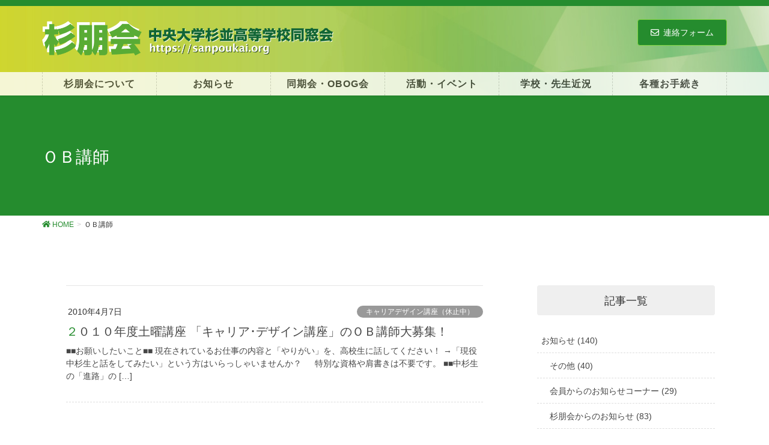

--- FILE ---
content_type: text/html; charset=UTF-8
request_url: https://sanpoukai.org/tag/%EF%BD%8F%EF%BD%82%E8%AC%9B%E5%B8%AB/
body_size: 15083
content:
<!DOCTYPE html>
<html lang="ja">
<head>
<meta charset="utf-8">
<meta http-equiv="X-UA-Compatible" content="IE=edge">
<meta name="viewport" content="width=device-width, initial-scale=1">
			<!-- Global site tag (gtag.js) - Google Analytics -->
				<script async src="https://www.googletagmanager.com/gtag/js?id=UA-11105308-1"></script>
		<script>
		 window.dataLayer = window.dataLayer || [];
		 function gtag(){dataLayer.push(arguments);}
		 gtag('js', new Date());

		gtag('config', 'UA-11105308-1');
		</script>
	<title>ＯＢ講師 | 杉朋会｜中央大学杉並高等学校同窓会</title>

<!-- All In One SEO Pack 3.6.2[515,546] -->
<script type="application/ld+json" class="aioseop-schema">{"@context":"https://schema.org","@graph":[{"@type":"Organization","@id":"https://sanpoukai.org/#organization","url":"https://sanpoukai.org/","name":"杉朋会｜中央大学杉並高等学校同窓会","sameAs":[]},{"@type":"WebSite","@id":"https://sanpoukai.org/#website","url":"https://sanpoukai.org/","name":"杉朋会｜中央大学杉並高等学校同窓会","publisher":{"@id":"https://sanpoukai.org/#organization"},"potentialAction":{"@type":"SearchAction","target":"https://sanpoukai.org/?s={search_term_string}","query-input":"required name=search_term_string"}},{"@type":"CollectionPage","@id":"https://sanpoukai.org/tag/%ef%bd%8f%ef%bd%82%e8%ac%9b%e5%b8%ab/#collectionpage","url":"https://sanpoukai.org/tag/%ef%bd%8f%ef%bd%82%e8%ac%9b%e5%b8%ab/","inLanguage":"ja","name":"ＯＢ講師","isPartOf":{"@id":"https://sanpoukai.org/#website"},"breadcrumb":{"@id":"https://sanpoukai.org/tag/%ef%bd%8f%ef%bd%82%e8%ac%9b%e5%b8%ab/#breadcrumblist"}},{"@type":"BreadcrumbList","@id":"https://sanpoukai.org/tag/%ef%bd%8f%ef%bd%82%e8%ac%9b%e5%b8%ab/#breadcrumblist","itemListElement":[{"@type":"ListItem","position":1,"item":{"@type":"WebPage","@id":"https://sanpoukai.org/","url":"https://sanpoukai.org/","name":"杉朋会｜中央大学杉並高等学校同窓会"}},{"@type":"ListItem","position":2,"item":{"@type":"WebPage","@id":"https://sanpoukai.org/tag/%ef%bd%8f%ef%bd%82%e8%ac%9b%e5%b8%ab/","url":"https://sanpoukai.org/tag/%ef%bd%8f%ef%bd%82%e8%ac%9b%e5%b8%ab/","name":"ＯＢ講師"}}]}]}</script>
<link rel="canonical" href="https://sanpoukai.org/tag/%ef%bd%8f%ef%bd%82%e8%ac%9b%e5%b8%ab/" />
<!-- All In One SEO Pack -->
<link rel='dns-prefetch' href='//s.w.org' />
<link rel="alternate" type="application/rss+xml" title="杉朋会｜中央大学杉並高等学校同窓会 &raquo; フィード" href="https://sanpoukai.org/feed/" />
<link rel="alternate" type="application/rss+xml" title="杉朋会｜中央大学杉並高等学校同窓会 &raquo; コメントフィード" href="https://sanpoukai.org/comments/feed/" />
<link rel="alternate" type="application/rss+xml" title="杉朋会｜中央大学杉並高等学校同窓会 &raquo; ＯＢ講師 タグのフィード" href="https://sanpoukai.org/tag/%ef%bd%8f%ef%bd%82%e8%ac%9b%e5%b8%ab/feed/" />
<meta name="description" content="ＯＢ講師 について 杉朋会｜中央大学杉並高等学校同窓会 " />		<script type="text/javascript">
			window._wpemojiSettings = {"baseUrl":"https:\/\/s.w.org\/images\/core\/emoji\/12.0.0-1\/72x72\/","ext":".png","svgUrl":"https:\/\/s.w.org\/images\/core\/emoji\/12.0.0-1\/svg\/","svgExt":".svg","source":{"concatemoji":"https:\/\/sanpoukai.org\/wp-includes\/js\/wp-emoji-release.min.js?ver=5.4.18"}};
			/*! This file is auto-generated */
			!function(e,a,t){var n,r,o,i=a.createElement("canvas"),p=i.getContext&&i.getContext("2d");function s(e,t){var a=String.fromCharCode;p.clearRect(0,0,i.width,i.height),p.fillText(a.apply(this,e),0,0);e=i.toDataURL();return p.clearRect(0,0,i.width,i.height),p.fillText(a.apply(this,t),0,0),e===i.toDataURL()}function c(e){var t=a.createElement("script");t.src=e,t.defer=t.type="text/javascript",a.getElementsByTagName("head")[0].appendChild(t)}for(o=Array("flag","emoji"),t.supports={everything:!0,everythingExceptFlag:!0},r=0;r<o.length;r++)t.supports[o[r]]=function(e){if(!p||!p.fillText)return!1;switch(p.textBaseline="top",p.font="600 32px Arial",e){case"flag":return s([127987,65039,8205,9895,65039],[127987,65039,8203,9895,65039])?!1:!s([55356,56826,55356,56819],[55356,56826,8203,55356,56819])&&!s([55356,57332,56128,56423,56128,56418,56128,56421,56128,56430,56128,56423,56128,56447],[55356,57332,8203,56128,56423,8203,56128,56418,8203,56128,56421,8203,56128,56430,8203,56128,56423,8203,56128,56447]);case"emoji":return!s([55357,56424,55356,57342,8205,55358,56605,8205,55357,56424,55356,57340],[55357,56424,55356,57342,8203,55358,56605,8203,55357,56424,55356,57340])}return!1}(o[r]),t.supports.everything=t.supports.everything&&t.supports[o[r]],"flag"!==o[r]&&(t.supports.everythingExceptFlag=t.supports.everythingExceptFlag&&t.supports[o[r]]);t.supports.everythingExceptFlag=t.supports.everythingExceptFlag&&!t.supports.flag,t.DOMReady=!1,t.readyCallback=function(){t.DOMReady=!0},t.supports.everything||(n=function(){t.readyCallback()},a.addEventListener?(a.addEventListener("DOMContentLoaded",n,!1),e.addEventListener("load",n,!1)):(e.attachEvent("onload",n),a.attachEvent("onreadystatechange",function(){"complete"===a.readyState&&t.readyCallback()})),(n=t.source||{}).concatemoji?c(n.concatemoji):n.wpemoji&&n.twemoji&&(c(n.twemoji),c(n.wpemoji)))}(window,document,window._wpemojiSettings);
		</script>
		<style type="text/css">
img.wp-smiley,
img.emoji {
	display: inline !important;
	border: none !important;
	box-shadow: none !important;
	height: 1em !important;
	width: 1em !important;
	margin: 0 .07em !important;
	vertical-align: -0.1em !important;
	background: none !important;
	padding: 0 !important;
}
</style>
	<link rel='stylesheet' id='wp-block-library-css'  href='https://sanpoukai.org/wp-includes/css/dist/block-library/style.min.css?ver=5.4.18' type='text/css' media='all' />
<link rel='stylesheet' id='rs-plugin-settings-css'  href='https://sanpoukai.org/wp-content/plugins/revslider/public/assets/css/rs6.css?ver=6.2.2' type='text/css' media='all' />
<style id='rs-plugin-settings-inline-css' type='text/css'>
#rs-demo-id {}
</style>
<link rel='stylesheet' id='wpfront-scroll-top-css'  href='https://sanpoukai.org/wp-content/plugins/wpfront-scroll-top/css/wpfront-scroll-top.min.css?ver=2.0.2' type='text/css' media='all' />
<link rel='stylesheet' id='lightning-common-style-css'  href='https://sanpoukai.org/wp-content/themes/lightning-pro/assets/css/common.css?ver=1.6.3' type='text/css' media='all' />
<link rel='stylesheet' id='lightning-design-style-css'  href='https://sanpoukai.org/wp-content/plugins/lightning-skin-pale/css/style.css?ver=2.4.5' type='text/css' media='all' />
<style id='lightning-design-style-inline-css' type='text/css'>
/* ltg theme common */.color_key_bg,.color_key_bg_hover:hover{background-color: #258c2e;}.color_key_txt,.color_key_txt_hover:hover{color: #258c2e;}.color_key_border,.color_key_border_hover:hover{border-color: #258c2e;}.color_key_dark_bg,.color_key_dark_bg_hover:hover{background-color: #81d742;}.color_key_dark_txt,.color_key_dark_txt_hover:hover{color: #81d742;}.color_key_dark_border,.color_key_dark_border_hover:hover{border-color: #81d742;}
.bbp-submit-wrapper .button.submit,.woocommerce a.button.alt:hover,.woocommerce-product-search button:hover,.woocommerce button.button.alt { background-color:#81d742 ; }.bbp-submit-wrapper .button.submit:hover,.woocommerce a.button.alt,.woocommerce-product-search button,.woocommerce button.button.alt:hover { background-color:#258c2e ; }.woocommerce ul.product_list_widget li a:hover img { border-color:#258c2e; }.veu_color_txt_key { color:#81d742 ; }.veu_color_bg_key { background-color:#81d742 ; }.veu_color_border_key { border-color:#81d742 ; }.btn-default { border-color:#258c2e;color:#258c2e;}.btn-default:focus,.btn-default:hover { border-color:#258c2e;background-color: #258c2e; }.btn-primary { background-color:#258c2e;border-color:#81d742; }.btn-primary:focus,.btn-primary:hover { background-color:#81d742;border-color:#258c2e; }/* sidebar child menu display */.localNav ul ul.children{ display:none; }.localNav ul li.current_page_ancestor ul.children,.localNav ul li.current_page_item ul.children,.localNav ul li.current-cat ul.children{ display:block; }
.tagcloud a:before { content:"" }
.siteContent .subSection-title { position: relative;border:none;background-color: #efefef;padding: 0.6em 0.7em 0.5em;margin-bottom:1.2em;margin-left: unset;margin-right: unset;border-radius: 4px;outline: unset;outline-offset: unset;box-shadow: unset;}.siteContent .subSection-title a { color:#333;}.siteContent .subSection-title::before { content:none;}.siteContent .subSection-title::after { content:none;}.entry-body h2,.mainSection h2,.mainSection .cart_totals h2,h2.mainSection-title { position: relative;border:none;background-color: #efefef;padding: 0.6em 0.7em 0.5em;margin-bottom:1.2em;margin-left: unset;margin-right: unset;border-radius: 4px;outline: unset;outline-offset: unset;box-shadow: unset;}.entry-body h2 a,.mainSection h2 a,.mainSection .cart_totals h2 a,h2.mainSection-title a { color:#333;}.entry-body h2::before,.mainSection h2::before,.mainSection .cart_totals h2::before,h2.mainSection-title::before { content:none;}.entry-body h2::after,.mainSection h2::after,.mainSection .cart_totals h2::after,h2.mainSection-title::after { content:none;}.siteFooter .subSection-title { position: relative;border:none;background-color: #efefef;padding: 0.6em 0.7em 0.5em;margin-bottom:1.2em;margin-left: unset;margin-right: unset;border-radius: 4px;outline: unset;outline-offset: unset;box-shadow: unset;}.siteFooter .subSection-title a { color:#333;}.siteFooter .subSection-title::before { content:none;}.siteFooter .subSection-title::after { content:none;}.siteContent h3 { background-color:unset;position: relative;border:none;padding:unset;margin-left: unset;margin-right: unset;border-radius:unset;outline: unset;outline-offset: unset;box-shadow: unset;}.siteContent h3 a { color:#333;}.siteContent h3::before { content:none;}.siteContent h3::after { content:none;}.siteContent h4 { background-color:unset;position: relative;border:none;padding:unset;margin-left: unset;margin-right: unset;border-radius:unset;outline: unset;outline-offset: unset;box-shadow: unset;}.siteContent h4 a { color:#333;}.siteContent h4::before { content:none;}.siteContent h4::after { content:none;}.siteContent h5 { background-color:unset;position: relative;border:none;padding:unset;margin-left: unset;margin-right: unset;border-radius:unset;outline: unset;outline-offset: unset;box-shadow: unset;}.siteContent h5 a { color:#333;}.siteContent h5::before { content:none;}.siteContent h5::after { content:none;}.siteContent h6 { background-color:unset;position: relative;border:none;padding:unset;margin-left: unset;margin-right: unset;border-radius:unset;outline: unset;outline-offset: unset;box-shadow: unset;}.siteContent h6 a { color:#333;}.siteContent h6::before { content:none;}.siteContent h6::after { content:none;}
a { color:#258c2e; }a:focus, a:hover { color:#81d742; }h2,.h2 { border-top-color: #258c2e; }h3,.h3 { border-left-color:#258c2e; }h4,.h4 { border-bottom-color:#258c2e; }ul.page-numbers li span.page-numbers.current { background-color:#258c2e; }ul.gMenu>li>a:before,.navbar-brand a:hover,.veu_pageList_ancestor ul.pageList a:hover,.veu_postList .postList_date,.nav>li>a:focus, .nav>li>a:hover,.subSection li a:hover,.subSection li.current-cat>a,.subSection li.current_page_item>a {color: #258c2e;}.media .media-body .media-heading a:hover { color: #258c2e; }ul.page-numbers li span.page-numbers.current { background-color:#258c2e; }.pager li > a { border-color:#258c2e; color:#258c2e; }.pager li > a:hover { background-color:#258c2e; color:#fff; }dl dt:before { color:#258c2e; }dl.veu_qaItem dt:before{background-color: #258c2e;}dl.veu_qaItem dd:before {border-color: #258c2e;color: #258c2e;}.page-header { background-color:#258c2e; }h1.entry-title:first-letter,.single h1.entry-title:first-letter { color:#258c2e; }.veu_pageList_ancestor ul.pageList .current_page_item>a,.veu_leadTxt,.entry-body .leadTxt,.veu_color_txt_key {color:#258c2e;}.veu_adminEdit .btn-default {color: #258c2e;border-color:#258c2e;}.veu_3prArea .linkurl a:focus,.veu_3prArea .linkurl a:hover,.btn-primary:focus,.btn-primary:hover {border-color: #81d742;background-color: #81d742;}.btn-default{border-color: #258c2e;color: #258c2e;}.btn-default:focus,.btn-default:hover{border-color:#81d742;background-color:#81d742;}.page_top_btn {border-color:#81d742;background-color:#258c2e;　}@media (min-width: 992px){ul.gMenu > li .gMenu_description { color: #258c2e; }ul.gMenu > li:hover > a .gMenu_description,ul.gMenu > li.current-post-ancestor > a .gMenu_description,ul.gMenu > li.current-menu-item > a .gMenu_description,ul.gMenu > li.current-menu-parent > a .gMenu_description,ul.gMenu > li.current-menu-ancestor > a .gMenu_description,ul.gMenu > li.current_page_parent > a .gMenu_description,ul.gMenu > li.current_page_ancestor > a .gMenu_description { color: #258c2e; }ul.gMenu a:hover,ul.gMenu > li.current_page_item > a{ color: #258c2e; }ul.gMenu > li > ul.sub-menu li { border-bottom:1px solid #81d742; }ul.gMenu > li > ul.sub-menu li a {background-color: #258c2e;}ul.gMenu > li > ul.sub-menu li:hover a{ background-color: #81d742;}}@media (min-width: 768px){ul.gMenu > li > a:hover:after,ul.gMenu > li.current-post-ancestor > a:after,ul.gMenu > li.current-menu-item > a:after,ul.gMenu > li.current-menu-parent > a:after,ul.gMenu > li.current-menu-ancestor > a:after,ul.gMenu > li.current_page_parent > a:after,ul.gMenu > li.current_page_ancestor > a:after { border-bottom-color: #258c2e; }ul.gMenu > li > a:hover .gMenu_description { color: #258c2e; }}@media (max-width: 992px){ul.gMenu>li .sub-menu li a:before,.vk-mobile-nav nav ul li a:before,.vk-mobile-nav nav ul li .sub-menu li a:before { color: #258c2e; }}.siteContent .btn-default:after { border-color: #258c2e;}.siteContent .btn-primary,.siteContent a:after.btn-primary{ border-color: #258c2e;}.siteContent .btn-primar:hover{ border-color: #81d742;}.siteContent .btn-primary:focus:after,.siteContent .btn-primary:hover:after { border-color:#258c2e; }ul.page-numbers li span.page-numbers.current{ background-color:#258c2e }.pager li > a:hover{ background-color: #258c2e; color: #fff; }.veu_3prArea .btn-default:after { color:#258c2e; }.veu_sitemap .sitemap-col .link-list li a:hover { color: #258c2e; }footer .widget_pages ul li a:hover,.widget_nav_menu ul li a:hover,.widget_archive ul li a:hover,.widget_categories ul li a:hover,.widget_recent_entries ul li a:hover{ color: #258c2e; }.veu_newPosts ul.postList li .taxonomies a{ color:#258c2e; border-color:#258c2e; }.veu_newPosts ul.postList li .taxonomies a:hover{ background-color:#258c2e; border-color:#258c2e; }.mainSection .veu_newPosts.pt_0 .media-body .media-taxonomy a:hover{ color: #258c2e; }.mainSection .veu_newPosts.pt_0 .media-body .media-taxonomy:after{ border-top: solid 1px #258c2e; }.media .media-body .media-heading a:hover{ color: #258c2e; }
</style>
<link rel='stylesheet' id='lightning-theme-style-css'  href='https://sanpoukai.org/wp-content/themes/lightning-pro-child/style.css?ver=1.6.3' type='text/css' media='all' />
<link rel='stylesheet' id='lightning-pale-icons-css'  href='https://sanpoukai.org/wp-content/plugins/lightning-skin-pale/icons/style.css?ver=2.4.5' type='text/css' media='all' />
<link rel='stylesheet' id='yellow-pencil-animate-css'  href='https://sanpoukai.org/wp-content/plugins/waspthemes-yellow-pencil/library/css/animate.css?ver=5.4.18' type='text/css' media='all' />
<script type='text/javascript' src='https://sanpoukai.org/wp-content/themes/lightning-pro/inc/font-awesome/versions/5.6.0/js/all.min.js?ver=5.6'></script>
<script type='text/javascript' src='https://sanpoukai.org/wp-includes/js/jquery/jquery.js?ver=1.12.4-wp'></script>
<script type='text/javascript'>
jQuery(document).ready(function($){$(window).scroll(function () {var scroll = $(this).scrollTop();if ($(this).scrollTop() > 160) {$('body').addClass('header_scrolled');} else {$('body').removeClass('header_scrolled');}});});
</script>
<script type='text/javascript' src='https://sanpoukai.org/wp-includes/js/jquery/jquery-migrate.min.js?ver=1.4.1'></script>
<script type='text/javascript' src='https://sanpoukai.org/wp-content/plugins/revslider/public/assets/js/rbtools.min.js?ver=6.0'></script>
<script type='text/javascript' src='https://sanpoukai.org/wp-content/plugins/revslider/public/assets/js/rs6.min.js?ver=6.2.2'></script>
<link rel='https://api.w.org/' href='https://sanpoukai.org/wp-json/' />
<link rel="EditURI" type="application/rsd+xml" title="RSD" href="https://sanpoukai.org/xmlrpc.php?rsd" />
<link rel="wlwmanifest" type="application/wlwmanifest+xml" href="https://sanpoukai.org/wp-includes/wlwmanifest.xml" /> 
<meta name="generator" content="WordPress 5.4.18" />
<style type="text/css">.recentcomments a{display:inline !important;padding:0 !important;margin:0 !important;}</style><meta name="generator" content="Powered by WPBakery Page Builder - drag and drop page builder for WordPress."/>
<!--[if lte IE 9]><link rel="stylesheet" type="text/css" href="https://sanpoukai.org/wp-content/plugins/js_composer5.7/assets/css/vc_lte_ie9.min.css" media="screen"><![endif]--><meta name="generator" content="Powered by Slider Revolution 6.2.2 - responsive, Mobile-Friendly Slider Plugin for WordPress with comfortable drag and drop interface." />
<!-- [ VK All in one Expansion Unit OGP ] -->
<meta property="og:site_name" content="杉朋会｜中央大学杉並高等学校同窓会" />
<meta property="og:url" content="https://sanpoukai.org/recent/movement/%ef%bc%92%ef%bc%90%ef%bc%91%ef%bc%90%e5%b9%b4%e5%ba%a6%e5%9c%9f%e6%9b%9c%e8%ac%9b%e5%ba%a7-%e3%80%8c%e3%82%ad%e3%83%a3%e3%83%aa%e3%82%a2%ef%bd%a5%e3%83%87%e3%82%b6%e3%82%a4%e3%83%b3%e8%ac%9b%e5%ba%a7/" />
<meta property="og:title" content="ＯＢ講師 | 杉朋会｜中央大学杉並高等学校同窓会" />
<meta property="og:description" content="ＯＢ講師 について 杉朋会｜中央大学杉並高等学校同窓会 " />
<meta property="og:type" content="article" />
<!-- [ / VK All in one Expansion Unit OGP ] -->
<!-- [ VK All in one Expansion Unit twitter card ] -->
<meta name="twitter:card" content="summary_large_image">
<meta name="twitter:description" content="ＯＢ講師 について 杉朋会｜中央大学杉並高等学校同窓会 ">
<meta name="twitter:title" content="ＯＢ講師 | 杉朋会｜中央大学杉並高等学校同窓会">
<meta name="twitter:url" content="https://sanpoukai.org/recent/movement/%ef%bc%92%ef%bc%90%ef%bc%91%ef%bc%90%e5%b9%b4%e5%ba%a6%e5%9c%9f%e6%9b%9c%e8%ac%9b%e5%ba%a7-%e3%80%8c%e3%82%ad%e3%83%a3%e3%83%aa%e3%82%a2%ef%bd%a5%e3%83%87%e3%82%b6%e3%82%a4%e3%83%b3%e8%ac%9b%e5%ba%a7/">
	<meta name="twitter:domain" content="sanpoukai.org">
	<!-- [ / VK All in one Expansion Unit twitter card ] -->
	<link rel="icon" href="https://sanpoukai.org/wp-content/uploads/2020/07/cropped-favicon-1-32x32.png" sizes="32x32" />
<link rel="icon" href="https://sanpoukai.org/wp-content/uploads/2020/07/cropped-favicon-1-192x192.png" sizes="192x192" />
<link rel="apple-touch-icon" href="https://sanpoukai.org/wp-content/uploads/2020/07/cropped-favicon-1-180x180.png" />
<meta name="msapplication-TileImage" content="https://sanpoukai.org/wp-content/uploads/2020/07/cropped-favicon-1-270x270.png" />
<script type="text/javascript">function setREVStartSize(e){			
			try {								
				var pw = document.getElementById(e.c).parentNode.offsetWidth,
					newh;
				pw = pw===0 || isNaN(pw) ? window.innerWidth : pw;
				e.tabw = e.tabw===undefined ? 0 : parseInt(e.tabw);
				e.thumbw = e.thumbw===undefined ? 0 : parseInt(e.thumbw);
				e.tabh = e.tabh===undefined ? 0 : parseInt(e.tabh);
				e.thumbh = e.thumbh===undefined ? 0 : parseInt(e.thumbh);
				e.tabhide = e.tabhide===undefined ? 0 : parseInt(e.tabhide);
				e.thumbhide = e.thumbhide===undefined ? 0 : parseInt(e.thumbhide);
				e.mh = e.mh===undefined || e.mh=="" || e.mh==="auto" ? 0 : parseInt(e.mh,0);		
				if(e.layout==="fullscreen" || e.l==="fullscreen") 						
					newh = Math.max(e.mh,window.innerHeight);				
				else{					
					e.gw = Array.isArray(e.gw) ? e.gw : [e.gw];
					for (var i in e.rl) if (e.gw[i]===undefined || e.gw[i]===0) e.gw[i] = e.gw[i-1];					
					e.gh = e.el===undefined || e.el==="" || (Array.isArray(e.el) && e.el.length==0)? e.gh : e.el;
					e.gh = Array.isArray(e.gh) ? e.gh : [e.gh];
					for (var i in e.rl) if (e.gh[i]===undefined || e.gh[i]===0) e.gh[i] = e.gh[i-1];
										
					var nl = new Array(e.rl.length),
						ix = 0,						
						sl;					
					e.tabw = e.tabhide>=pw ? 0 : e.tabw;
					e.thumbw = e.thumbhide>=pw ? 0 : e.thumbw;
					e.tabh = e.tabhide>=pw ? 0 : e.tabh;
					e.thumbh = e.thumbhide>=pw ? 0 : e.thumbh;					
					for (var i in e.rl) nl[i] = e.rl[i]<window.innerWidth ? 0 : e.rl[i];
					sl = nl[0];									
					for (var i in nl) if (sl>nl[i] && nl[i]>0) { sl = nl[i]; ix=i;}															
					var m = pw>(e.gw[ix]+e.tabw+e.thumbw) ? 1 : (pw-(e.tabw+e.thumbw)) / (e.gw[ix]);					

					newh =  (e.type==="carousel" && e.justify==="true" ? e.gh[ix] : (e.gh[ix] * m)) + (e.tabh + e.thumbh);
				}			
				
				if(window.rs_init_css===undefined) window.rs_init_css = document.head.appendChild(document.createElement("style"));					
				document.getElementById(e.c).height = newh;
				window.rs_init_css.innerHTML += "#"+e.c+"_wrapper { height: "+newh+"px }";				
			} catch(e){
				console.log("Failure at Presize of Slider:" + e)
			}					   
		  };</script>
		<style type="text/css" id="wp-custom-css">
			.navbar .siteHeadContainer{
	margin-right:auto !important;
	margin-left:auto !important;
	background-image:none !important;
}

#gMenu_outer{
	opacity:0.80;
}

#main .hentry header{
	background-image:none !important;
}

.gMenu a strong{
	font-weight:700;
	font-size:16px;
}

header{
	background-size:cover !important;
	background-image:url(https://sanpoukai.org/wp-content/uploads/2020/06/topback2020-1.jpg) !important;
}

#headerTop{
	background-color:#258c2e;
}

footer{
	position:relative;
	top:0px;
	left:0px;
}

.siteFooter .copySection{
	margin-left:auto !important;
	width:auto !important;
	background-image:linear-gradient(to right, #dce35b 0%, #45b649 100%);
}

.siteFooter .copySection p{
	color:#ffffff;
}
.navbar .siteHeadContainer{
	background-image:linear-gradient(to right, #8ad232 36%, rgb(86,171,47) 99%);
	margin-left:auto !important;
}
.entry-body .widget .widget_ltg_full_wide_title_outer{
	padding-bottom:10px;
	padding-top:10px;
	
}
.entry-body .widget .widget_ltg_full_wide_title_title{
	background-color:#cddc39;
}
.entry-body .widget .widget_ltg_full_wide_title_outer{
	padding-bottom:10px;
	padding-top:10px;
}

.carousel-inner .item h3{
	background-color:rgba(224,228,204,0.5);
	margin-right:20%;
	margin-left:20%;
	border-top-left-radius:5px;
	border-top-right-radius:5px;
	border-bottom-right-radius:5px;
	border-bottom-left-radius:5px;
	margin-bottom:50px;
	padding-top:5px;
}
#main .widget h2{
	background-color:#cddc39;
}
.veu_prBlocks a .prBlock_image.yp_hover{
	animation-duration:1s;
	animation-delay:0s;
	animation-name:pop;
}

.veu_prBlocks a .prBlock_image{
	animation-fill-mode:both;
}



		</style>
		<noscript><style type="text/css"> .wpb_animate_when_almost_visible { opacity: 1; }</style></noscript><style id="yellow-pencil">
/*
	The following CSS generated by YellowPencil Plugin.
	https://waspthemes.com/yellow-pencil
*/
.entry-body .widget .widget_ltg_full_wide_title_title{background-color:#cddc39;}.veu_prBlocks a .prBlock_image.yp_hover{-webkit-animation-duration:1s;animation-duration:1s;-webkit-animation-delay:0s;animation-delay:0s;-webkit-animation-name:pop;animation-name:pop;}.veu_prBlocks a .prBlock_image{-webkit-animation-fill-mode:both;animation-fill-mode:both;}
</style>
</head>
<body class="archive tag tag-98 post-type-post sidebar-fix fa_v5_svg device-pc mobile-fix-nav_enable wpb-js-composer js-comp-ver-5.7 vc_responsive">
<div class="vk-mobile-nav-menu-btn">MENU</div><div class="vk-mobile-nav"><nav class="global-nav"><ul id="menu-main" class="vk-menu-acc  menu"><li id="menu-item-5802" class="menu-item menu-item-type-custom menu-item-object-custom menu-item-has-children menu-item-5802"><a href="https://sanpoukai.org/greetings/">杉朋会について</a>
<ul class="sub-menu">
	<li id="menu-item-5801" class="menu-item menu-item-type-post_type menu-item-object-page menu-item-5801"><a href="https://sanpoukai.org/greetings/">会長ごあいさつ</a></li>
	<li id="menu-item-5115" class="menu-item menu-item-type-post_type menu-item-object-page menu-item-5115"><a href="https://sanpoukai.org/activity/">杉朋会の活動</a></li>
	<li id="menu-item-4848" class="menu-item menu-item-type-post_type menu-item-object-page menu-item-4848"><a href="https://sanpoukai.org/constitution/">会則について</a></li>
	<li id="menu-item-4988" class="menu-item menu-item-type-post_type menu-item-object-page menu-item-4988"><a href="https://sanpoukai.org/homepage/">ホームページについて</a></li>
	<li id="menu-item-4987" class="menu-item menu-item-type-post_type menu-item-object-page menu-item-4987"><a href="https://sanpoukai.org/privacypolicy/">杉朋会「個人情報保護方針」</a></li>
</ul>
</li>
<li id="menu-item-5097" class="menu-item menu-item-type-taxonomy menu-item-object-category menu-item-has-children menu-item-5097"><a href="https://sanpoukai.org/category/info/">お知らせ</a>
<ul class="sub-menu">
	<li id="menu-item-4899" class="menu-item menu-item-type-taxonomy menu-item-object-category menu-item-4899"><a href="https://sanpoukai.org/category/info/information/">杉朋会からのお知らせ</a></li>
	<li id="menu-item-4864" class="menu-item menu-item-type-taxonomy menu-item-object-category menu-item-4864"><a href="https://sanpoukai.org/category/info/memberinfo/">会員からのお知らせコーナー</a></li>
	<li id="menu-item-4865" class="menu-item menu-item-type-taxonomy menu-item-object-category menu-item-4865"><a href="https://sanpoukai.org/category/info/etc/">その他</a></li>
</ul>
</li>
<li id="menu-item-5053" class="menu-item menu-item-type-custom menu-item-object-custom menu-item-has-children menu-item-5053"><a href="https://sanpoukai.org/category/douki_obogkai/">同期会・OBOG会</a>
<ul class="sub-menu">
	<li id="menu-item-4861" class="menu-item menu-item-type-taxonomy menu-item-object-category menu-item-4861"><a href="https://sanpoukai.org/category/douki_obogkai/doukikai/">同期会</a></li>
	<li id="menu-item-4862" class="menu-item menu-item-type-taxonomy menu-item-object-category menu-item-4862"><a href="https://sanpoukai.org/category/douki_obogkai/obog/">ＯＢ・ＯＧ会</a></li>
</ul>
</li>
<li id="menu-item-4995" class="menu-item menu-item-type-taxonomy menu-item-object-category menu-item-has-children menu-item-4995"><a href="https://sanpoukai.org/category/event/">活動・イベント</a>
<ul class="sub-menu">
	<li id="menu-item-4863" class="menu-item menu-item-type-taxonomy menu-item-object-category menu-item-4863"><a href="https://sanpoukai.org/category/event/rijikai/">杉朋会理事会</a></li>
	<li id="menu-item-4908" class="menu-item menu-item-type-taxonomy menu-item-object-category menu-item-4908"><a href="https://sanpoukai.org/category/event/career-design/">キャリアデザイン講座（休止中）</a></li>
	<li id="menu-item-4905" class="menu-item menu-item-type-taxonomy menu-item-object-category menu-item-4905"><a href="https://sanpoukai.org/category/event/golf/">ゴルフコンペ</a></li>
	<li id="menu-item-4906" class="menu-item menu-item-type-taxonomy menu-item-object-category menu-item-4906"><a href="https://sanpoukai.org/category/event/50th/">創立50周年記念行事</a></li>
	<li id="menu-item-4907" class="menu-item menu-item-type-taxonomy menu-item-object-category menu-item-4907"><a href="https://sanpoukai.org/category/event/%e9%a7%85%e4%bc%9d%e3%81%ae%e9%9b%86%e3%81%84/">駅伝の集い</a></li>
</ul>
</li>
<li id="menu-item-5087" class="menu-item menu-item-type-taxonomy menu-item-object-category menu-item-has-children menu-item-5087"><a href="https://sanpoukai.org/category/recent/">学校・先生近況</a>
<ul class="sub-menu">
	<li id="menu-item-4900" class="menu-item menu-item-type-taxonomy menu-item-object-category menu-item-4900"><a href="https://sanpoukai.org/category/recent/movement/">学校の動き</a></li>
	<li id="menu-item-4860" class="menu-item menu-item-type-taxonomy menu-item-object-category menu-item-4860"><a href="https://sanpoukai.org/category/recent/teachers_trends/">先生方の動向</a></li>
</ul>
</li>
<li id="menu-item-5109" class="menu-item menu-item-type-post_type menu-item-object-page menu-item-has-children menu-item-5109"><a href="https://sanpoukai.org/%e5%90%84%e7%a8%ae%e3%81%8a%e6%89%8b%e7%b6%9a%e3%81%8d/">各種お手続き</a>
<ul class="sub-menu">
	<li id="menu-item-4857" class="menu-item menu-item-type-post_type menu-item-object-page menu-item-4857"><a href="https://sanpoukai.org/nenkaihi/">年会費納入について</a></li>
	<li id="menu-item-4856" class="menu-item menu-item-type-post_type menu-item-object-page menu-item-4856"><a href="https://sanpoukai.org/addresshenkou/">住所等変更等の手続きについて</a></li>
	<li id="menu-item-4985" class="menu-item menu-item-type-post_type menu-item-object-page menu-item-4985"><a href="https://sanpoukai.org/otoiawase/">杉朋会連絡フォーム</a></li>
	<li id="menu-item-5001" class="menu-item menu-item-type-post_type menu-item-object-page menu-item-5001"><a href="https://sanpoukai.org/hojo/">同期会・ＯＢ会補助金申請手順</a></li>
	<li id="menu-item-4845" class="menu-item menu-item-type-post_type menu-item-object-page menu-item-4845"><a href="https://sanpoukai.org/%e5%90%84%e7%a8%ae%e5%b1%8a%e5%87%ba/">同期会 OB･OG会補助金申請フォーム</a></li>
</ul>
</li>
</ul></nav></div><header class="navbar siteHeader">
	<div class="headerTop" id="headerTop"><div class="container"><p class="headerTop_description"></p></div><!-- [ / .container ] --></div><!-- [ / #headerTop  ] -->	<div class="container siteHeadContainer">
		<div class="navbar-header">
			<h1 class="navbar-brand siteHeader_logo">
			<a href="https://sanpoukai.org/"><span>
			<img src="https://sanpoukai.org/wp-content/uploads/2020/06/logo1.png" alt="杉朋会｜中央大学杉並高等学校同窓会" />			</span></a>
			</h1>
			<div class="siteHeader_sub"><p class="contact_txt"></p><div class="contact_btn"><a href="https://sanpoukai.org/otoiawase/" class="btn btn-primary"><i class="far fa-envelope"></i>連絡フォーム</a></div></div>					</div>

		<div id="gMenu_outer" class="gMenu_outer"><nav class="menu-main-container"><ul id="menu-main-1" class="menu nav gMenu"><li id="menu-item-5802" class="menu-item menu-item-type-custom menu-item-object-custom menu-item-has-children"><a href="https://sanpoukai.org/greetings/"><strong class="gMenu_name">杉朋会について</strong></a>
<ul class="sub-menu">
	<li id="menu-item-5801" class="menu-item menu-item-type-post_type menu-item-object-page"><a href="https://sanpoukai.org/greetings/">会長ごあいさつ</a></li>
	<li id="menu-item-5115" class="menu-item menu-item-type-post_type menu-item-object-page"><a href="https://sanpoukai.org/activity/">杉朋会の活動</a></li>
	<li id="menu-item-4848" class="menu-item menu-item-type-post_type menu-item-object-page"><a href="https://sanpoukai.org/constitution/">会則について</a></li>
	<li id="menu-item-4988" class="menu-item menu-item-type-post_type menu-item-object-page"><a href="https://sanpoukai.org/homepage/">ホームページについて</a></li>
	<li id="menu-item-4987" class="menu-item menu-item-type-post_type menu-item-object-page"><a href="https://sanpoukai.org/privacypolicy/">杉朋会「個人情報保護方針」</a></li>
</ul>
</li>
<li id="menu-item-5097" class="menu-item menu-item-type-taxonomy menu-item-object-category menu-item-has-children"><a href="https://sanpoukai.org/category/info/"><strong class="gMenu_name">お知らせ</strong></a>
<ul class="sub-menu">
	<li id="menu-item-4899" class="menu-item menu-item-type-taxonomy menu-item-object-category"><a href="https://sanpoukai.org/category/info/information/">杉朋会からのお知らせ</a></li>
	<li id="menu-item-4864" class="menu-item menu-item-type-taxonomy menu-item-object-category"><a href="https://sanpoukai.org/category/info/memberinfo/">会員からのお知らせコーナー</a></li>
	<li id="menu-item-4865" class="menu-item menu-item-type-taxonomy menu-item-object-category"><a href="https://sanpoukai.org/category/info/etc/">その他</a></li>
</ul>
</li>
<li id="menu-item-5053" class="menu-item menu-item-type-custom menu-item-object-custom menu-item-has-children"><a href="https://sanpoukai.org/category/douki_obogkai/"><strong class="gMenu_name">同期会・OBOG会</strong></a>
<ul class="sub-menu">
	<li id="menu-item-4861" class="menu-item menu-item-type-taxonomy menu-item-object-category"><a href="https://sanpoukai.org/category/douki_obogkai/doukikai/">同期会</a></li>
	<li id="menu-item-4862" class="menu-item menu-item-type-taxonomy menu-item-object-category"><a href="https://sanpoukai.org/category/douki_obogkai/obog/">ＯＢ・ＯＧ会</a></li>
</ul>
</li>
<li id="menu-item-4995" class="menu-item menu-item-type-taxonomy menu-item-object-category menu-item-has-children"><a href="https://sanpoukai.org/category/event/"><strong class="gMenu_name">活動・イベント</strong></a>
<ul class="sub-menu">
	<li id="menu-item-4863" class="menu-item menu-item-type-taxonomy menu-item-object-category"><a href="https://sanpoukai.org/category/event/rijikai/">杉朋会理事会</a></li>
	<li id="menu-item-4908" class="menu-item menu-item-type-taxonomy menu-item-object-category"><a href="https://sanpoukai.org/category/event/career-design/">キャリアデザイン講座（休止中）</a></li>
	<li id="menu-item-4905" class="menu-item menu-item-type-taxonomy menu-item-object-category"><a href="https://sanpoukai.org/category/event/golf/">ゴルフコンペ</a></li>
	<li id="menu-item-4906" class="menu-item menu-item-type-taxonomy menu-item-object-category"><a href="https://sanpoukai.org/category/event/50th/">創立50周年記念行事</a></li>
	<li id="menu-item-4907" class="menu-item menu-item-type-taxonomy menu-item-object-category"><a href="https://sanpoukai.org/category/event/%e9%a7%85%e4%bc%9d%e3%81%ae%e9%9b%86%e3%81%84/">駅伝の集い</a></li>
</ul>
</li>
<li id="menu-item-5087" class="menu-item menu-item-type-taxonomy menu-item-object-category menu-item-has-children"><a href="https://sanpoukai.org/category/recent/"><strong class="gMenu_name">学校・先生近況</strong></a>
<ul class="sub-menu">
	<li id="menu-item-4900" class="menu-item menu-item-type-taxonomy menu-item-object-category"><a href="https://sanpoukai.org/category/recent/movement/">学校の動き</a></li>
	<li id="menu-item-4860" class="menu-item menu-item-type-taxonomy menu-item-object-category"><a href="https://sanpoukai.org/category/recent/teachers_trends/">先生方の動向</a></li>
</ul>
</li>
<li id="menu-item-5109" class="menu-item menu-item-type-post_type menu-item-object-page menu-item-has-children"><a href="https://sanpoukai.org/%e5%90%84%e7%a8%ae%e3%81%8a%e6%89%8b%e7%b6%9a%e3%81%8d/"><strong class="gMenu_name">各種お手続き</strong></a>
<ul class="sub-menu">
	<li id="menu-item-4857" class="menu-item menu-item-type-post_type menu-item-object-page"><a href="https://sanpoukai.org/nenkaihi/">年会費納入について</a></li>
	<li id="menu-item-4856" class="menu-item menu-item-type-post_type menu-item-object-page"><a href="https://sanpoukai.org/addresshenkou/">住所等変更等の手続きについて</a></li>
	<li id="menu-item-4985" class="menu-item menu-item-type-post_type menu-item-object-page"><a href="https://sanpoukai.org/otoiawase/">杉朋会連絡フォーム</a></li>
	<li id="menu-item-5001" class="menu-item menu-item-type-post_type menu-item-object-page"><a href="https://sanpoukai.org/hojo/">同期会・ＯＢ会補助金申請手順</a></li>
	<li id="menu-item-4845" class="menu-item menu-item-type-post_type menu-item-object-page"><a href="https://sanpoukai.org/%e5%90%84%e7%a8%ae%e5%b1%8a%e5%87%ba/">同期会 OB･OG会補助金申請フォーム</a></li>
</ul>
</li>
</ul></nav></div>	</div>
	</header>

<div class="section page-header"><div class="container"><div class="row"><div class="col-md-12">
<h1 class="page-header_pageTitle">
ＯＢ講師</h1>
</div></div></div></div><!-- [ /.page-header ] -->
<!-- [ .breadSection ] -->
<div class="section breadSection">
<div class="container">
<div class="row">
<ol class="breadcrumb"><li id="panHome"><a href="https://sanpoukai.org/"><span><i class="fa fa-home"></i> HOME</span></a></li><li><span>ＯＢ講師</span></li></ol>
</div>
</div>
</div>
<!-- [ /.breadSection ] -->
<div class="section siteContent">
<div class="container">
<div class="row">

<div class="col-md-8 mainSection" id="main" role="main">

	
<div class="postList">


	
		<article class="media">
<div id="post-517" class="post-517 post type-post status-publish format-standard hentry category-career-design category-movement tag-94 tag-95 tag-96 tag-97 tag-98">
		<div class="media-body">
		<div class="entry-meta">


<span class="published entry-meta_items">2010年4月7日</span>

<span class="entry-meta_items entry-meta_updated">/ 最終更新日 : <span class="updated">2010年4月7日</span></span>


	
	<span class="vcard author entry-meta_items entry-meta_items_author entry-meta_hidden"><span class="fn">webmaster</span></span>



<span class="entry-meta_items entry-meta_items_term"><a href="https://sanpoukai.org/category/event/career-design/" class="btn btn-xs btn-primary" style="background-color:#999999;border:none;">キャリアデザイン講座（休止中）</a></span>
</div>
		<h1 class="media-heading entry-title"><a href="https://sanpoukai.org/recent/movement/%ef%bc%92%ef%bc%90%ef%bc%91%ef%bc%90%e5%b9%b4%e5%ba%a6%e5%9c%9f%e6%9b%9c%e8%ac%9b%e5%ba%a7-%e3%80%8c%e3%82%ad%e3%83%a3%e3%83%aa%e3%82%a2%ef%bd%a5%e3%83%87%e3%82%b6%e3%82%a4%e3%83%b3%e8%ac%9b%e5%ba%a7/">２０１０年度土曜講座 「キャリア･デザイン講座」のＯＢ講師大募集！</a></h1>
		<a href="https://sanpoukai.org/recent/movement/%ef%bc%92%ef%bc%90%ef%bc%91%ef%bc%90%e5%b9%b4%e5%ba%a6%e5%9c%9f%e6%9b%9c%e8%ac%9b%e5%ba%a7-%e3%80%8c%e3%82%ad%e3%83%a3%e3%83%aa%e3%82%a2%ef%bd%a5%e3%83%87%e3%82%b6%e3%82%a4%e3%83%b3%e8%ac%9b%e5%ba%a7/" class="media-body_excerpt"><p>■■お願いしたいこと■■ 現在されているお仕事の内容と「やりがい」を、高校生に話してください！ →「現役中杉生と話をしてみたい」という方はいらっしゃいませんか？ 　 特別な資格や肩書きは不要です。 ■■中杉生の「進路」の [&hellip;]</p>
</a>
		<!--
		<div><a href="https://sanpoukai.org/recent/movement/%ef%bc%92%ef%bc%90%ef%bc%91%ef%bc%90%e5%b9%b4%e5%ba%a6%e5%9c%9f%e6%9b%9c%e8%ac%9b%e5%ba%a7-%e3%80%8c%e3%82%ad%e3%83%a3%e3%83%aa%e3%82%a2%ef%bd%a5%e3%83%87%e3%82%b6%e3%82%a4%e3%83%b3%e8%ac%9b%e5%ba%a7/" class="btn btn-default btn-sm">続きを読む</a></div>
		-->
	</div>
</div>
</article>
	
	
	
	
</div><!-- [ /.postList ] -->


</div><!-- [ /.mainSection ] -->

<div class="col-md-3 col-md-offset-1 subSection sideSection">
<aside class="widget widget_categories" id="categories-3"><h1 class="widget-title subSection-title">記事一覧</h1>		<ul>
				<li class="cat-item cat-item-1"><a href="https://sanpoukai.org/category/info/">お知らせ (140)</a>
<ul class='children'>
	<li class="cat-item cat-item-35"><a href="https://sanpoukai.org/category/info/etc/">その他 (40)</a>
</li>
	<li class="cat-item cat-item-65"><a href="https://sanpoukai.org/category/info/memberinfo/">会員からのお知らせコーナー (29)</a>
</li>
	<li class="cat-item cat-item-13"><a href="https://sanpoukai.org/category/info/information/">杉朋会からのお知らせ (83)</a>
</li>
</ul>
</li>
	<li class="cat-item cat-item-194"><a href="https://sanpoukai.org/category/douki_obogkai/">同期会・OBOG会 (330)</a>
<ul class='children'>
	<li class="cat-item cat-item-9"><a href="https://sanpoukai.org/category/douki_obogkai/doukikai/">同期会 (160)</a>
	<ul class='children'>
	<li class="cat-item cat-item-80"><a href="https://sanpoukai.org/category/douki_obogkai/doukikai/01-doukikai/">０１期 (19)</a>
</li>
	<li class="cat-item cat-item-114"><a href="https://sanpoukai.org/category/douki_obogkai/doukikai/02-doukikai/">０２期 (9)</a>
</li>
	<li class="cat-item cat-item-78"><a href="https://sanpoukai.org/category/douki_obogkai/doukikai/03-doukikai/">０３期 (4)</a>
</li>
	<li class="cat-item cat-item-112"><a href="https://sanpoukai.org/category/douki_obogkai/doukikai/04-doukikai/">０４期 (6)</a>
</li>
	<li class="cat-item cat-item-135"><a href="https://sanpoukai.org/category/douki_obogkai/doukikai/05-doukikai/">０５期 (6)</a>
</li>
	<li class="cat-item cat-item-53"><a href="https://sanpoukai.org/category/douki_obogkai/doukikai/06-doukikai/">０６期 (7)</a>
</li>
	<li class="cat-item cat-item-99"><a href="https://sanpoukai.org/category/douki_obogkai/doukikai/07-doukikai/">０７期 (4)</a>
</li>
	<li class="cat-item cat-item-126"><a href="https://sanpoukai.org/category/douki_obogkai/doukikai/08-doukikai/">０８期 (4)</a>
</li>
	<li class="cat-item cat-item-180"><a href="https://sanpoukai.org/category/douki_obogkai/doukikai/09-doukikai/">０９期 (13)</a>
</li>
	<li class="cat-item cat-item-168"><a href="https://sanpoukai.org/category/douki_obogkai/doukikai/10-doukikai/">１０期 (4)</a>
</li>
	<li class="cat-item cat-item-88"><a href="https://sanpoukai.org/category/douki_obogkai/doukikai/11-doukikai/">１１期 (3)</a>
</li>
	<li class="cat-item cat-item-186"><a href="https://sanpoukai.org/category/douki_obogkai/doukikai/%ef%bc%91%ef%bc%92%e6%9c%9f/">１２期 (4)</a>
</li>
	<li class="cat-item cat-item-172"><a href="https://sanpoukai.org/category/douki_obogkai/doukikai/%ef%bc%91%ef%bc%93%e6%9c%9f/">１３期 (4)</a>
</li>
	<li class="cat-item cat-item-130"><a href="https://sanpoukai.org/category/douki_obogkai/doukikai/14-doukikai/">１４期 (11)</a>
</li>
	<li class="cat-item cat-item-170"><a href="https://sanpoukai.org/category/douki_obogkai/doukikai/16-doukikai/">１６期 (3)</a>
</li>
	<li class="cat-item cat-item-50"><a href="https://sanpoukai.org/category/douki_obogkai/doukikai/17-doukikai/">１７期 (3)</a>
</li>
	<li class="cat-item cat-item-177"><a href="https://sanpoukai.org/category/douki_obogkai/doukikai/%ef%bc%91%ef%bc%98%e6%9c%9f/">１８期 (3)</a>
</li>
	<li class="cat-item cat-item-200"><a href="https://sanpoukai.org/category/douki_obogkai/doukikai/%ef%bc%91%ef%bc%99%e6%9c%9f/">１９期 (2)</a>
</li>
	<li class="cat-item cat-item-67"><a href="https://sanpoukai.org/category/douki_obogkai/doukikai/20-doukikai/">２０期 (4)</a>
</li>
	<li class="cat-item cat-item-178"><a href="https://sanpoukai.org/category/douki_obogkai/doukikai/%ef%bc%92%ef%bc%93%e6%9c%9f/">２３期 (2)</a>
</li>
	<li class="cat-item cat-item-201"><a href="https://sanpoukai.org/category/douki_obogkai/doukikai/%ef%bc%92%ef%bc%94%e6%9c%9f/">２４期 (1)</a>
</li>
	<li class="cat-item cat-item-195"><a href="https://sanpoukai.org/category/douki_obogkai/doukikai/%ef%bc%92%ef%bc%96%e6%9c%9f/">２６期 (3)</a>
</li>
	<li class="cat-item cat-item-184"><a href="https://sanpoukai.org/category/douki_obogkai/doukikai/%ef%bc%92%ef%bc%98%e6%9c%9f/">２８期 (4)</a>
</li>
	<li class="cat-item cat-item-197"><a href="https://sanpoukai.org/category/douki_obogkai/doukikai/%ef%bc%92%ef%bc%99%e6%9c%9f/">２９期 (2)</a>
</li>
	<li class="cat-item cat-item-182"><a href="https://sanpoukai.org/category/douki_obogkai/doukikai/%ef%bc%93%ef%bc%90%e6%9c%9f/">３０期 (1)</a>
</li>
	<li class="cat-item cat-item-188"><a href="https://sanpoukai.org/category/douki_obogkai/doukikai/%ef%bc%93%ef%bc%94%e6%9c%9f/">３４期 (2)</a>
</li>
	<li class="cat-item cat-item-86"><a href="https://sanpoukai.org/category/douki_obogkai/doukikai/35-doukikai/">３５期 (3)</a>
</li>
	<li class="cat-item cat-item-108"><a href="https://sanpoukai.org/category/douki_obogkai/doukikai/36-doukikai/">３６期 (2)</a>
</li>
	<li class="cat-item cat-item-145"><a href="https://sanpoukai.org/category/douki_obogkai/doukikai/37-doukikai/">３７期 (2)</a>
</li>
	<li class="cat-item cat-item-163"><a href="https://sanpoukai.org/category/douki_obogkai/doukikai/%ef%bc%93%ef%bc%98%e6%9c%9f/">３８期 (1)</a>
</li>
	<li class="cat-item cat-item-173"><a href="https://sanpoukai.org/category/douki_obogkai/doukikai/%ef%bc%93%ef%bc%99%e6%9c%9f/">３９期 (1)</a>
</li>
	<li class="cat-item cat-item-174"><a href="https://sanpoukai.org/category/douki_obogkai/doukikai/%ef%bc%94%ef%bc%90%e6%9c%9f/">４０期 (2)</a>
</li>
	<li class="cat-item cat-item-179"><a href="https://sanpoukai.org/category/douki_obogkai/doukikai/%ef%bc%94%ef%bc%91%e6%9c%9f/">４１期 (2)</a>
</li>
	<li class="cat-item cat-item-181"><a href="https://sanpoukai.org/category/douki_obogkai/doukikai/%ef%bc%94%ef%bc%92%e6%9c%9f/">４２期 (2)</a>
</li>
	<li class="cat-item cat-item-183"><a href="https://sanpoukai.org/category/douki_obogkai/doukikai/%ef%bc%94%ef%bc%93%e6%9c%9f/">４３期 (2)</a>
</li>
	<li class="cat-item cat-item-187"><a href="https://sanpoukai.org/category/douki_obogkai/doukikai/%ef%bc%94%ef%bc%94%e6%9c%9f/">４４期 (2)</a>
</li>
	<li class="cat-item cat-item-158"><a href="https://sanpoukai.org/category/douki_obogkai/doukikai/%ef%bc%94%ef%bc%95%e6%9c%9f/">４５期 (2)</a>
</li>
	<li class="cat-item cat-item-190"><a href="https://sanpoukai.org/category/douki_obogkai/doukikai/%ef%bc%94%ef%bc%96%e6%9c%9f/">４６期 (2)</a>
</li>
	<li class="cat-item cat-item-175"><a href="https://sanpoukai.org/category/douki_obogkai/doukikai/%ef%bc%94%ef%bc%98%e6%9c%9f/">４８期 (2)</a>
</li>
	<li class="cat-item cat-item-198"><a href="https://sanpoukai.org/category/douki_obogkai/doukikai/%ef%bc%94%ef%bc%99%e6%9c%9f/">４９期 (1)</a>
</li>
	<li class="cat-item cat-item-199"><a href="https://sanpoukai.org/category/douki_obogkai/doukikai/%ef%bc%95%ef%bc%90%e6%9c%9f/">５０期 (1)</a>
</li>
	</ul>
</li>
	<li class="cat-item cat-item-10"><a href="https://sanpoukai.org/category/douki_obogkai/obog/">ＯＢ・ＯＧ会 (176)</a>
	<ul class='children'>
	<li class="cat-item cat-item-90"><a href="https://sanpoukai.org/category/douki_obogkai/obog/soccer/">サッカー部 (14)</a>
</li>
	<li class="cat-item cat-item-102"><a href="https://sanpoukai.org/category/douki_obogkai/obog/softteniss/">ソフトテニス部 (17)</a>
</li>
	<li class="cat-item cat-item-70"><a href="https://sanpoukai.org/category/douki_obogkai/obog/basketball/">バスケットボール部 (37)</a>
</li>
	<li class="cat-item cat-item-83"><a href="https://sanpoukai.org/category/douki_obogkai/obog/volleyball/">バレーボール部 (4)</a>
</li>
	<li class="cat-item cat-item-141"><a href="https://sanpoukai.org/category/douki_obogkai/obog/%e3%83%9c%e3%83%bc%e3%83%88%e9%83%a8/">ボート部 (14)</a>
</li>
	<li class="cat-item cat-item-76"><a href="https://sanpoukai.org/category/douki_obogkai/obog/kendo/">剣道部 (12)</a>
</li>
	<li class="cat-item cat-item-128"><a href="https://sanpoukai.org/category/douki_obogkai/obog/%e5%9c%b0%e5%ad%a6%e9%83%a8/">地学部 (7)</a>
</li>
	<li class="cat-item cat-item-117"><a href="https://sanpoukai.org/category/douki_obogkai/obog/judo/">柔道部 (2)</a>
</li>
	<li class="cat-item cat-item-189"><a href="https://sanpoukai.org/category/douki_obogkai/obog/%e6%b0%91%e4%bf%97%e5%ad%a6%e7%a0%94%e7%a9%b6%e4%bc%9a/">民俗学研究会 (1)</a>
</li>
	<li class="cat-item cat-item-171"><a href="https://sanpoukai.org/category/douki_obogkai/obog/%e6%b0%b4%e6%b3%b3%e9%83%a8/">水泳部 (4)</a>
</li>
	<li class="cat-item cat-item-123"><a href="https://sanpoukai.org/category/douki_obogkai/obog/butsuri/">物理部 (2)</a>
</li>
	<li class="cat-item cat-item-74"><a href="https://sanpoukai.org/category/douki_obogkai/obog/sado/">茶道部 (12)</a>
</li>
	<li class="cat-item cat-item-169"><a href="https://sanpoukai.org/category/douki_obogkai/obog/ochiken/">落語研究会 (1)</a>
</li>
	<li class="cat-item cat-item-120"><a href="https://sanpoukai.org/category/douki_obogkai/obog/baseball/">野球部 (14)</a>
</li>
	<li class="cat-item cat-item-167"><a href="https://sanpoukai.org/category/douki_obogkai/obog/rikujoubu/">陸上部 (7)</a>
</li>
	<li class="cat-item cat-item-156"><a href="https://sanpoukai.org/category/douki_obogkai/obog/%e9%9b%85%e4%bc%9a/">雅会 (9)</a>
</li>
	<li class="cat-item cat-item-185"><a href="https://sanpoukai.org/category/douki_obogkai/obog/%e9%9f%b3%e6%a5%bd%e9%83%a8/">音楽部 (4)</a>
</li>
	<li class="cat-item cat-item-176"><a href="https://sanpoukai.org/category/douki_obogkai/obog/%e9%ab%98%e5%b0%be%e3%81%ae%e4%bc%9a/">高尾の会 (9)</a>
</li>
	</ul>
</li>
</ul>
</li>
	<li class="cat-item cat-item-193"><a href="https://sanpoukai.org/category/recent/">学校・先生近況 (44)</a>
<ul class='children'>
	<li class="cat-item cat-item-19"><a href="https://sanpoukai.org/category/recent/teachers_trends/">先生方の動向 (19)</a>
</li>
	<li class="cat-item cat-item-2"><a href="https://sanpoukai.org/category/recent/movement/">学校の動き (25)</a>
</li>
</ul>
</li>
	<li class="cat-item cat-item-192"><a href="https://sanpoukai.org/category/event/">活動・イベント (89)</a>
<ul class='children'>
	<li class="cat-item cat-item-43"><a href="https://sanpoukai.org/category/event/career-design/">キャリアデザイン講座（休止中） (10)</a>
</li>
	<li class="cat-item cat-item-55"><a href="https://sanpoukai.org/category/event/golf/">ゴルフコンペ (32)</a>
</li>
	<li class="cat-item cat-item-153"><a href="https://sanpoukai.org/category/event/50th/">創立50周年記念行事 (10)</a>
</li>
	<li class="cat-item cat-item-58"><a href="https://sanpoukai.org/category/event/rijikai/">杉朋会理事会 (10)</a>
</li>
	<li class="cat-item cat-item-196"><a href="https://sanpoukai.org/category/event/soukai/">総会 (10)</a>
</li>
	<li class="cat-item cat-item-17"><a href="https://sanpoukai.org/category/event/ryokuensai/">緑苑祭 (11)</a>
</li>
	<li class="cat-item cat-item-133"><a href="https://sanpoukai.org/category/event/%e9%a7%85%e4%bc%9d%e3%81%ae%e9%9b%86%e3%81%84/">駅伝の集い (9)</a>
</li>
</ul>
</li>
		</ul>
			</aside><aside class="widget widget_archive" id="archives-4"><h1 class="widget-title subSection-title">年月アーカイブ</h1>		<label class="screen-reader-text" for="archives-dropdown-4">年月アーカイブ</label>
		<select id="archives-dropdown-4" name="archive-dropdown">
			
			<option value="">月を選択</option>
				<option value='https://sanpoukai.org/2025/12/'> 2025年12月 &nbsp;(3)</option>
	<option value='https://sanpoukai.org/2025/11/'> 2025年11月 &nbsp;(5)</option>
	<option value='https://sanpoukai.org/2025/10/'> 2025年10月 &nbsp;(2)</option>
	<option value='https://sanpoukai.org/2025/09/'> 2025年9月 &nbsp;(3)</option>
	<option value='https://sanpoukai.org/2025/08/'> 2025年8月 &nbsp;(1)</option>
	<option value='https://sanpoukai.org/2025/06/'> 2025年6月 &nbsp;(1)</option>
	<option value='https://sanpoukai.org/2025/05/'> 2025年5月 &nbsp;(2)</option>
	<option value='https://sanpoukai.org/2025/04/'> 2025年4月 &nbsp;(1)</option>
	<option value='https://sanpoukai.org/2025/03/'> 2025年3月 &nbsp;(1)</option>
	<option value='https://sanpoukai.org/2025/02/'> 2025年2月 &nbsp;(2)</option>
	<option value='https://sanpoukai.org/2025/01/'> 2025年1月 &nbsp;(3)</option>
	<option value='https://sanpoukai.org/2024/12/'> 2024年12月 &nbsp;(3)</option>
	<option value='https://sanpoukai.org/2024/11/'> 2024年11月 &nbsp;(3)</option>
	<option value='https://sanpoukai.org/2024/10/'> 2024年10月 &nbsp;(5)</option>
	<option value='https://sanpoukai.org/2024/08/'> 2024年8月 &nbsp;(1)</option>
	<option value='https://sanpoukai.org/2024/06/'> 2024年6月 &nbsp;(1)</option>
	<option value='https://sanpoukai.org/2024/05/'> 2024年5月 &nbsp;(2)</option>
	<option value='https://sanpoukai.org/2024/04/'> 2024年4月 &nbsp;(1)</option>
	<option value='https://sanpoukai.org/2024/03/'> 2024年3月 &nbsp;(2)</option>
	<option value='https://sanpoukai.org/2024/02/'> 2024年2月 &nbsp;(3)</option>
	<option value='https://sanpoukai.org/2023/12/'> 2023年12月 &nbsp;(3)</option>
	<option value='https://sanpoukai.org/2023/11/'> 2023年11月 &nbsp;(8)</option>
	<option value='https://sanpoukai.org/2023/10/'> 2023年10月 &nbsp;(3)</option>
	<option value='https://sanpoukai.org/2023/09/'> 2023年9月 &nbsp;(1)</option>
	<option value='https://sanpoukai.org/2023/08/'> 2023年8月 &nbsp;(2)</option>
	<option value='https://sanpoukai.org/2023/07/'> 2023年7月 &nbsp;(2)</option>
	<option value='https://sanpoukai.org/2023/06/'> 2023年6月 &nbsp;(3)</option>
	<option value='https://sanpoukai.org/2023/05/'> 2023年5月 &nbsp;(3)</option>
	<option value='https://sanpoukai.org/2023/04/'> 2023年4月 &nbsp;(1)</option>
	<option value='https://sanpoukai.org/2023/03/'> 2023年3月 &nbsp;(3)</option>
	<option value='https://sanpoukai.org/2023/02/'> 2023年2月 &nbsp;(4)</option>
	<option value='https://sanpoukai.org/2022/12/'> 2022年12月 &nbsp;(1)</option>
	<option value='https://sanpoukai.org/2022/11/'> 2022年11月 &nbsp;(1)</option>
	<option value='https://sanpoukai.org/2022/10/'> 2022年10月 &nbsp;(4)</option>
	<option value='https://sanpoukai.org/2022/05/'> 2022年5月 &nbsp;(3)</option>
	<option value='https://sanpoukai.org/2022/03/'> 2022年3月 &nbsp;(1)</option>
	<option value='https://sanpoukai.org/2022/02/'> 2022年2月 &nbsp;(1)</option>
	<option value='https://sanpoukai.org/2021/11/'> 2021年11月 &nbsp;(2)</option>
	<option value='https://sanpoukai.org/2021/09/'> 2021年9月 &nbsp;(2)</option>
	<option value='https://sanpoukai.org/2021/08/'> 2021年8月 &nbsp;(1)</option>
	<option value='https://sanpoukai.org/2021/05/'> 2021年5月 &nbsp;(1)</option>
	<option value='https://sanpoukai.org/2021/03/'> 2021年3月 &nbsp;(4)</option>
	<option value='https://sanpoukai.org/2021/02/'> 2021年2月 &nbsp;(1)</option>
	<option value='https://sanpoukai.org/2020/12/'> 2020年12月 &nbsp;(1)</option>
	<option value='https://sanpoukai.org/2020/11/'> 2020年11月 &nbsp;(1)</option>
	<option value='https://sanpoukai.org/2020/09/'> 2020年9月 &nbsp;(2)</option>
	<option value='https://sanpoukai.org/2020/08/'> 2020年8月 &nbsp;(1)</option>
	<option value='https://sanpoukai.org/2020/07/'> 2020年7月 &nbsp;(4)</option>
	<option value='https://sanpoukai.org/2020/05/'> 2020年5月 &nbsp;(1)</option>
	<option value='https://sanpoukai.org/2020/04/'> 2020年4月 &nbsp;(1)</option>
	<option value='https://sanpoukai.org/2020/03/'> 2020年3月 &nbsp;(2)</option>
	<option value='https://sanpoukai.org/2020/02/'> 2020年2月 &nbsp;(2)</option>
	<option value='https://sanpoukai.org/2019/12/'> 2019年12月 &nbsp;(3)</option>
	<option value='https://sanpoukai.org/2019/11/'> 2019年11月 &nbsp;(5)</option>
	<option value='https://sanpoukai.org/2019/10/'> 2019年10月 &nbsp;(5)</option>
	<option value='https://sanpoukai.org/2019/09/'> 2019年9月 &nbsp;(1)</option>
	<option value='https://sanpoukai.org/2019/08/'> 2019年8月 &nbsp;(1)</option>
	<option value='https://sanpoukai.org/2019/07/'> 2019年7月 &nbsp;(1)</option>
	<option value='https://sanpoukai.org/2019/06/'> 2019年6月 &nbsp;(1)</option>
	<option value='https://sanpoukai.org/2019/05/'> 2019年5月 &nbsp;(1)</option>
	<option value='https://sanpoukai.org/2019/04/'> 2019年4月 &nbsp;(2)</option>
	<option value='https://sanpoukai.org/2019/03/'> 2019年3月 &nbsp;(2)</option>
	<option value='https://sanpoukai.org/2019/02/'> 2019年2月 &nbsp;(2)</option>
	<option value='https://sanpoukai.org/2018/12/'> 2018年12月 &nbsp;(5)</option>
	<option value='https://sanpoukai.org/2018/11/'> 2018年11月 &nbsp;(6)</option>
	<option value='https://sanpoukai.org/2018/10/'> 2018年10月 &nbsp;(6)</option>
	<option value='https://sanpoukai.org/2018/09/'> 2018年9月 &nbsp;(2)</option>
	<option value='https://sanpoukai.org/2018/07/'> 2018年7月 &nbsp;(2)</option>
	<option value='https://sanpoukai.org/2018/06/'> 2018年6月 &nbsp;(4)</option>
	<option value='https://sanpoukai.org/2018/05/'> 2018年5月 &nbsp;(2)</option>
	<option value='https://sanpoukai.org/2018/03/'> 2018年3月 &nbsp;(3)</option>
	<option value='https://sanpoukai.org/2018/02/'> 2018年2月 &nbsp;(4)</option>
	<option value='https://sanpoukai.org/2018/01/'> 2018年1月 &nbsp;(3)</option>
	<option value='https://sanpoukai.org/2017/12/'> 2017年12月 &nbsp;(3)</option>
	<option value='https://sanpoukai.org/2017/11/'> 2017年11月 &nbsp;(7)</option>
	<option value='https://sanpoukai.org/2017/10/'> 2017年10月 &nbsp;(3)</option>
	<option value='https://sanpoukai.org/2017/09/'> 2017年9月 &nbsp;(1)</option>
	<option value='https://sanpoukai.org/2017/07/'> 2017年7月 &nbsp;(7)</option>
	<option value='https://sanpoukai.org/2017/06/'> 2017年6月 &nbsp;(1)</option>
	<option value='https://sanpoukai.org/2017/05/'> 2017年5月 &nbsp;(3)</option>
	<option value='https://sanpoukai.org/2017/04/'> 2017年4月 &nbsp;(2)</option>
	<option value='https://sanpoukai.org/2017/02/'> 2017年2月 &nbsp;(5)</option>
	<option value='https://sanpoukai.org/2017/01/'> 2017年1月 &nbsp;(3)</option>
	<option value='https://sanpoukai.org/2016/12/'> 2016年12月 &nbsp;(2)</option>
	<option value='https://sanpoukai.org/2016/11/'> 2016年11月 &nbsp;(3)</option>
	<option value='https://sanpoukai.org/2016/10/'> 2016年10月 &nbsp;(2)</option>
	<option value='https://sanpoukai.org/2016/09/'> 2016年9月 &nbsp;(2)</option>
	<option value='https://sanpoukai.org/2016/07/'> 2016年7月 &nbsp;(3)</option>
	<option value='https://sanpoukai.org/2016/05/'> 2016年5月 &nbsp;(1)</option>
	<option value='https://sanpoukai.org/2016/03/'> 2016年3月 &nbsp;(5)</option>
	<option value='https://sanpoukai.org/2016/02/'> 2016年2月 &nbsp;(2)</option>
	<option value='https://sanpoukai.org/2016/01/'> 2016年1月 &nbsp;(1)</option>
	<option value='https://sanpoukai.org/2015/12/'> 2015年12月 &nbsp;(3)</option>
	<option value='https://sanpoukai.org/2015/11/'> 2015年11月 &nbsp;(8)</option>
	<option value='https://sanpoukai.org/2015/10/'> 2015年10月 &nbsp;(2)</option>
	<option value='https://sanpoukai.org/2015/09/'> 2015年9月 &nbsp;(3)</option>
	<option value='https://sanpoukai.org/2015/07/'> 2015年7月 &nbsp;(4)</option>
	<option value='https://sanpoukai.org/2015/06/'> 2015年6月 &nbsp;(3)</option>
	<option value='https://sanpoukai.org/2015/05/'> 2015年5月 &nbsp;(4)</option>
	<option value='https://sanpoukai.org/2015/04/'> 2015年4月 &nbsp;(2)</option>
	<option value='https://sanpoukai.org/2015/03/'> 2015年3月 &nbsp;(4)</option>
	<option value='https://sanpoukai.org/2015/02/'> 2015年2月 &nbsp;(2)</option>
	<option value='https://sanpoukai.org/2015/01/'> 2015年1月 &nbsp;(4)</option>
	<option value='https://sanpoukai.org/2014/12/'> 2014年12月 &nbsp;(2)</option>
	<option value='https://sanpoukai.org/2014/11/'> 2014年11月 &nbsp;(2)</option>
	<option value='https://sanpoukai.org/2014/10/'> 2014年10月 &nbsp;(4)</option>
	<option value='https://sanpoukai.org/2014/09/'> 2014年9月 &nbsp;(1)</option>
	<option value='https://sanpoukai.org/2014/08/'> 2014年8月 &nbsp;(1)</option>
	<option value='https://sanpoukai.org/2014/07/'> 2014年7月 &nbsp;(2)</option>
	<option value='https://sanpoukai.org/2014/06/'> 2014年6月 &nbsp;(1)</option>
	<option value='https://sanpoukai.org/2014/05/'> 2014年5月 &nbsp;(2)</option>
	<option value='https://sanpoukai.org/2014/04/'> 2014年4月 &nbsp;(2)</option>
	<option value='https://sanpoukai.org/2014/03/'> 2014年3月 &nbsp;(1)</option>
	<option value='https://sanpoukai.org/2014/02/'> 2014年2月 &nbsp;(1)</option>
	<option value='https://sanpoukai.org/2014/01/'> 2014年1月 &nbsp;(5)</option>
	<option value='https://sanpoukai.org/2013/12/'> 2013年12月 &nbsp;(2)</option>
	<option value='https://sanpoukai.org/2013/11/'> 2013年11月 &nbsp;(1)</option>
	<option value='https://sanpoukai.org/2013/10/'> 2013年10月 &nbsp;(2)</option>
	<option value='https://sanpoukai.org/2013/09/'> 2013年9月 &nbsp;(3)</option>
	<option value='https://sanpoukai.org/2013/07/'> 2013年7月 &nbsp;(4)</option>
	<option value='https://sanpoukai.org/2013/06/'> 2013年6月 &nbsp;(2)</option>
	<option value='https://sanpoukai.org/2013/05/'> 2013年5月 &nbsp;(2)</option>
	<option value='https://sanpoukai.org/2013/04/'> 2013年4月 &nbsp;(3)</option>
	<option value='https://sanpoukai.org/2013/03/'> 2013年3月 &nbsp;(2)</option>
	<option value='https://sanpoukai.org/2013/02/'> 2013年2月 &nbsp;(2)</option>
	<option value='https://sanpoukai.org/2013/01/'> 2013年1月 &nbsp;(2)</option>
	<option value='https://sanpoukai.org/2012/12/'> 2012年12月 &nbsp;(8)</option>
	<option value='https://sanpoukai.org/2012/11/'> 2012年11月 &nbsp;(12)</option>
	<option value='https://sanpoukai.org/2012/10/'> 2012年10月 &nbsp;(3)</option>
	<option value='https://sanpoukai.org/2012/09/'> 2012年9月 &nbsp;(3)</option>
	<option value='https://sanpoukai.org/2012/08/'> 2012年8月 &nbsp;(1)</option>
	<option value='https://sanpoukai.org/2012/07/'> 2012年7月 &nbsp;(1)</option>
	<option value='https://sanpoukai.org/2012/06/'> 2012年6月 &nbsp;(1)</option>
	<option value='https://sanpoukai.org/2012/05/'> 2012年5月 &nbsp;(4)</option>
	<option value='https://sanpoukai.org/2012/03/'> 2012年3月 &nbsp;(1)</option>
	<option value='https://sanpoukai.org/2012/02/'> 2012年2月 &nbsp;(2)</option>
	<option value='https://sanpoukai.org/2012/01/'> 2012年1月 &nbsp;(2)</option>
	<option value='https://sanpoukai.org/2011/12/'> 2011年12月 &nbsp;(2)</option>
	<option value='https://sanpoukai.org/2011/11/'> 2011年11月 &nbsp;(4)</option>
	<option value='https://sanpoukai.org/2011/09/'> 2011年9月 &nbsp;(3)</option>
	<option value='https://sanpoukai.org/2011/08/'> 2011年8月 &nbsp;(1)</option>
	<option value='https://sanpoukai.org/2011/07/'> 2011年7月 &nbsp;(3)</option>
	<option value='https://sanpoukai.org/2011/06/'> 2011年6月 &nbsp;(2)</option>
	<option value='https://sanpoukai.org/2011/04/'> 2011年4月 &nbsp;(5)</option>
	<option value='https://sanpoukai.org/2011/03/'> 2011年3月 &nbsp;(1)</option>
	<option value='https://sanpoukai.org/2011/02/'> 2011年2月 &nbsp;(2)</option>
	<option value='https://sanpoukai.org/2011/01/'> 2011年1月 &nbsp;(3)</option>
	<option value='https://sanpoukai.org/2010/12/'> 2010年12月 &nbsp;(7)</option>
	<option value='https://sanpoukai.org/2010/11/'> 2010年11月 &nbsp;(2)</option>
	<option value='https://sanpoukai.org/2010/10/'> 2010年10月 &nbsp;(2)</option>
	<option value='https://sanpoukai.org/2010/09/'> 2010年9月 &nbsp;(1)</option>
	<option value='https://sanpoukai.org/2010/08/'> 2010年8月 &nbsp;(2)</option>
	<option value='https://sanpoukai.org/2010/07/'> 2010年7月 &nbsp;(8)</option>
	<option value='https://sanpoukai.org/2010/06/'> 2010年6月 &nbsp;(5)</option>
	<option value='https://sanpoukai.org/2010/05/'> 2010年5月 &nbsp;(2)</option>
	<option value='https://sanpoukai.org/2010/04/'> 2010年4月 &nbsp;(2)</option>
	<option value='https://sanpoukai.org/2010/02/'> 2010年2月 &nbsp;(3)</option>
	<option value='https://sanpoukai.org/2010/01/'> 2010年1月 &nbsp;(3)</option>
	<option value='https://sanpoukai.org/2009/12/'> 2009年12月 &nbsp;(2)</option>
	<option value='https://sanpoukai.org/2009/11/'> 2009年11月 &nbsp;(4)</option>
	<option value='https://sanpoukai.org/2009/10/'> 2009年10月 &nbsp;(3)</option>
	<option value='https://sanpoukai.org/2009/09/'> 2009年9月 &nbsp;(3)</option>
	<option value='https://sanpoukai.org/2009/08/'> 2009年8月 &nbsp;(1)</option>
	<option value='https://sanpoukai.org/2009/07/'> 2009年7月 &nbsp;(2)</option>
	<option value='https://sanpoukai.org/2009/04/'> 2009年4月 &nbsp;(2)</option>
	<option value='https://sanpoukai.org/2008/11/'> 2008年11月 &nbsp;(3)</option>
	<option value='https://sanpoukai.org/2007/04/'> 2007年4月 &nbsp;(3)</option>
	<option value='https://sanpoukai.org/2007/01/'> 2007年1月 &nbsp;(1)</option>
	<option value='https://sanpoukai.org/2006/11/'> 2006年11月 &nbsp;(1)</option>
	<option value='https://sanpoukai.org/2006/08/'> 2006年8月 &nbsp;(1)</option>
	<option value='https://sanpoukai.org/2006/06/'> 2006年6月 &nbsp;(1)</option>
	<option value='https://sanpoukai.org/2006/05/'> 2006年5月 &nbsp;(1)</option>
	<option value='https://sanpoukai.org/2006/04/'> 2006年4月 &nbsp;(1)</option>
	<option value='https://sanpoukai.org/2005/11/'> 2005年11月 &nbsp;(1)</option>
	<option value='https://sanpoukai.org/2005/10/'> 2005年10月 &nbsp;(1)</option>
	<option value='https://sanpoukai.org/2005/06/'> 2005年6月 &nbsp;(2)</option>
	<option value='https://sanpoukai.org/2005/04/'> 2005年4月 &nbsp;(2)</option>
	<option value='https://sanpoukai.org/2005/01/'> 2005年1月 &nbsp;(1)</option>
	<option value='https://sanpoukai.org/2004/04/'> 2004年4月 &nbsp;(1)</option>
	<option value='https://sanpoukai.org/2004/03/'> 2004年3月 &nbsp;(1)</option>
	<option value='https://sanpoukai.org/2003/11/'> 2003年11月 &nbsp;(1)</option>
	<option value='https://sanpoukai.org/2003/08/'> 2003年8月 &nbsp;(1)</option>
	<option value='https://sanpoukai.org/2003/05/'> 2003年5月 &nbsp;(1)</option>
	<option value='https://sanpoukai.org/2003/04/'> 2003年4月 &nbsp;(3)</option>
	<option value='https://sanpoukai.org/2002/07/'> 2002年7月 &nbsp;(1)</option>
	<option value='https://sanpoukai.org/2002/04/'> 2002年4月 &nbsp;(2)</option>
	<option value='https://sanpoukai.org/2001/12/'> 2001年12月 &nbsp;(1)</option>

		</select>

<script type="text/javascript">
/* <![CDATA[ */
(function() {
	var dropdown = document.getElementById( "archives-dropdown-4" );
	function onSelectChange() {
		if ( dropdown.options[ dropdown.selectedIndex ].value !== '' ) {
			document.location.href = this.options[ this.selectedIndex ].value;
		}
	}
	dropdown.onchange = onSelectChange;
})();
/* ]]> */
</script>

		</aside></div><!-- [ /.subSection ] -->

</div><!-- [ /.row ] -->
</div><!-- [ /.container ] -->
</div><!-- [ /.siteContent ] -->
	

<footer class="section siteFooter">
    <div class="footerMenu">
       <div class="container">
                    </div>
    </div>
    <div class="container sectionBox">
        <div class="row ">
            <div class="col-md-4"><aside class="widget widget_text" id="text-2">			<div class="textwidget"><p><img class="size-full wp-image-4910 aligncenter" src="https://sanpoukai.org/wp-content/uploads/2020/06/logo.png" alt="" width="301" height="136" /></p>
</div>
		</aside><aside class="widget widget_search" id="search-4"><h1 class="widget-title subSection-title">サイト内検索</h1><form role="search" method="get" id="searchform" class="searchform" action="https://sanpoukai.org/">
				<div>
					<label class="screen-reader-text" for="s">検索:</label>
					<input type="text" value="" name="s" id="s" />
					<input type="submit" id="searchsubmit" value="検索" />
				</div>
			</form></aside><aside class="widget widget_pages" id="pages-3"><h1 class="widget-title subSection-title">Contents</h1>		<ul>
			<li class="page_item page-item-4886"><a href="https://sanpoukai.org/">Home</a></li>
<li class="page_item page-item-5284"><a href="https://sanpoukai.org/latest_news/">最近の記事</a></li>
<li class="page_item page-item-5796"><a href="https://sanpoukai.org/greetings/">会長ごあいさつ</a></li>
<li class="page_item page-item-4832"><a href="https://sanpoukai.org/constitution/">会則について</a></li>
<li class="page_item page-item-9"><a href="https://sanpoukai.org/homepage/">ホームページについて</a></li>
<li class="page_item page-item-4812"><a href="https://sanpoukai.org/privacypolicy/">杉朋会「個人情報保護方針」</a></li>
<li class="page_item page-item-5103"><a href="https://sanpoukai.org/%e5%90%84%e7%a8%ae%e3%81%8a%e6%89%8b%e7%b6%9a%e3%81%8d/">各種お手続き</a></li>
<li class="page_item page-item-17"><a href="https://sanpoukai.org/nenkaihi/">年会費納入について</a></li>
<li class="page_item page-item-20"><a href="https://sanpoukai.org/addresshenkou/">住所等変更等の手続きについて</a></li>
<li class="page_item page-item-5332"><a href="https://sanpoukai.org/golfentryform/">杉朋会ゴルフコンペお申込みフォーム</a></li>
<li class="page_item page-item-224"><a href="https://sanpoukai.org/otoiawase/">杉朋会連絡フォーム</a></li>
<li class="page_item page-item-5215"><a href="https://sanpoukai.org/soukai_entry/">総会参加申込フォーム</a></li>
<li class="page_item page-item-14"><a href="https://sanpoukai.org/hojo/">同期会・ＯＢ会補助金申請手順</a></li>
<li class="page_item page-item-4840"><a href="https://sanpoukai.org/%e5%90%84%e7%a8%ae%e5%b1%8a%e5%87%ba/">同期会 OB･OG会補助金申請フォーム</a></li>
		</ul>
			</aside></div><div class="col-md-4"><aside class="widget widget_vkexunit_post_list" id="vkexunit_post_list-2"><div class="veu_postList pt_0"><h1 class="widget-title subSection-title">最近の記事</h1><div class="postList postList_miniThumb"><div class="postList_item" id="post-6739">
				<div class="postList_thumbnail">
		<a href="https://sanpoukai.org/douki_obogkai/obog/boat_2025/">
			<img width="150" height="150" src="https://sanpoukai.org/wp-content/uploads/2025/12/ボート部OB会-150x150.jpg" class="attachment-thumbnail size-thumbnail wp-post-image" alt="" />		</a>
		</div><!-- [ /.postList_thumbnail ] -->
		<div class="postList_body">
		<div class="postList_title entry-title"><a href="https://sanpoukai.org/douki_obogkai/obog/boat_2025/">ボート部復活20周年記念パーティー（2025年12月6日（土）開催）</a></div><div class="published postList_date postList_meta_items">2025年12月25日</div>	</div><!-- [ /.postList_body ] -->
</div>
		<div class="postList_item" id="post-6732">
				<div class="postList_thumbnail">
		<a href="https://sanpoukai.org/douki_obogkai/doukikai/5ki_2025/">
			<img width="150" height="150" src="https://sanpoukai.org/wp-content/uploads/2025/12/1e2de2ee-a438-437d-817d-48bab88bee6a-1_all_17923-150x150.jpg" class="attachment-thumbnail size-thumbnail wp-post-image" alt="" />		</a>
		</div><!-- [ /.postList_thumbnail ] -->
		<div class="postList_body">
		<div class="postList_title entry-title"><a href="https://sanpoukai.org/douki_obogkai/doukikai/5ki_2025/">５期会開催報告（2025年11月30日開催）</a></div><div class="published postList_date postList_meta_items">2025年12月2日</div>	</div><!-- [ /.postList_body ] -->
</div>
		<div class="postList_item" id="post-6729">
				<div class="postList_thumbnail">
		<a href="https://sanpoukai.org/douki_obogkai/obog/music_2025/">
			<img width="150" height="150" src="https://sanpoukai.org/wp-content/uploads/2025/12/1000001718-150x150.jpg" class="attachment-thumbnail size-thumbnail wp-post-image" alt="" />		</a>
		</div><!-- [ /.postList_thumbnail ] -->
		<div class="postList_body">
		<div class="postList_title entry-title"><a href="https://sanpoukai.org/douki_obogkai/obog/music_2025/">音楽部（9,11-16期）OB会ライブ開催報告（2025年11月22日（土））</a></div><div class="published postList_date postList_meta_items">2025年12月2日</div>	</div><!-- [ /.postList_body ] -->
</div>
		<div class="postList_item" id="post-6724">
				<div class="postList_thumbnail">
		<a href="https://sanpoukai.org/douki_obogkai/doukikai/24ki_2025/">
			<img width="150" height="150" src="https://sanpoukai.org/wp-content/uploads/2025/11/image0-150x150.jpeg" class="attachment-thumbnail size-thumbnail wp-post-image" alt="" />		</a>
		</div><!-- [ /.postList_thumbnail ] -->
		<div class="postList_body">
		<div class="postList_title entry-title"><a href="https://sanpoukai.org/douki_obogkai/doukikai/24ki_2025/">24期同窓会報告（2025年11月15日（土）開催）</a></div><div class="published postList_date postList_meta_items">2025年11月23日</div>	</div><!-- [ /.postList_body ] -->
</div>
		<div class="postList_item" id="post-6720">
				<div class="postList_thumbnail">
		<a href="https://sanpoukai.org/douki_obogkai/obog/baseball_2025/">
			<img width="150" height="150" src="https://sanpoukai.org/wp-content/uploads/2025/11/IMG_1691②-150x150.jpeg" class="attachment-thumbnail size-thumbnail wp-post-image" alt="" />		</a>
		</div><!-- [ /.postList_thumbnail ] -->
		<div class="postList_body">
		<div class="postList_title entry-title"><a href="https://sanpoukai.org/douki_obogkai/obog/baseball_2025/">野球部OB会開催報告（2025年11月15日開催）</a></div><div class="published postList_date postList_meta_items">2025年11月19日</div>	</div><!-- [ /.postList_body ] -->
</div>
		<div class="postList_item" id="post-6716">
				<div class="postList_thumbnail">
		<a href="https://sanpoukai.org/douki_obogkai/doukikai/1ki_2025/">
			<img width="150" height="150" src="https://sanpoukai.org/wp-content/uploads/2025/11/20251030_175009-150x150.jpg" class="attachment-thumbnail size-thumbnail wp-post-image" alt="" />		</a>
		</div><!-- [ /.postList_thumbnail ] -->
		<div class="postList_body">
		<div class="postList_title entry-title"><a href="https://sanpoukai.org/douki_obogkai/doukikai/1ki_2025/">一期生　同期会報告（2025年10月30日（木）開催）</a></div><div class="published postList_date postList_meta_items">2025年11月13日</div>	</div><!-- [ /.postList_body ] -->
</div>
		<div class="postList_item" id="post-6711">
				<div class="postList_thumbnail">
		<a href="https://sanpoukai.org/douki_obogkai/doukikai/19ki_2025/">
			<img width="150" height="150" src="https://sanpoukai.org/wp-content/uploads/2025/11/1920251101j-scaled-1-150x150.jpg" class="attachment-thumbnail size-thumbnail wp-post-image" alt="" />		</a>
		</div><!-- [ /.postList_thumbnail ] -->
		<div class="postList_body">
		<div class="postList_title entry-title"><a href="https://sanpoukai.org/douki_obogkai/doukikai/19ki_2025/">19期還暦同窓会報告（2025年11月1日開催）</a></div><div class="published postList_date postList_meta_items">2025年11月9日</div>	</div><!-- [ /.postList_body ] -->
</div>
		<div class="postList_item" id="post-6706">
				<div class="postList_thumbnail">
		<a href="https://sanpoukai.org/douki_obogkai/doukikai/9ki_2025/">
			<img width="150" height="150" src="https://sanpoukai.org/wp-content/uploads/2025/11/一次会-150x150.jpg" class="attachment-thumbnail size-thumbnail wp-post-image" alt="" />		</a>
		</div><!-- [ /.postList_thumbnail ] -->
		<div class="postList_body">
		<div class="postList_title entry-title"><a href="https://sanpoukai.org/douki_obogkai/doukikai/9ki_2025/">9期古希同期会開催報告（2025年10月18日開催）</a></div><div class="published postList_date postList_meta_items">2025年11月3日</div>	</div><!-- [ /.postList_body ] -->
</div>
		<div class="postList_item" id="post-6644">
				<div class="postList_thumbnail">
		<a href="https://sanpoukai.org/info/information/2025golf/">
			<img width="150" height="150" src="https://sanpoukai.org/wp-content/uploads/2025/10/2025golf1a-150x150.png" class="attachment-thumbnail size-thumbnail wp-post-image" alt="" />		</a>
		</div><!-- [ /.postList_thumbnail ] -->
		<div class="postList_body">
		<div class="postList_title entry-title"><a href="https://sanpoukai.org/info/information/2025golf/">【申込期限延長！】杉朋会公式イベント～令和７年度第２５回杉朋会主催ゴルフコンペ開催のご案内【北武蔵カントリークラブ】</a></div><div class="published postList_date postList_meta_items">2025年10月19日</div>	</div><!-- [ /.postList_body ] -->
</div>
		<div class="postList_item" id="post-6694">
				<div class="postList_thumbnail">
		<a href="https://sanpoukai.org/douki_obogkai/doukikai/2ki_20250920/">
			<img width="150" height="150" src="https://sanpoukai.org/wp-content/uploads/2025/10/２期会集合写真-150x150.jpg" class="attachment-thumbnail size-thumbnail wp-post-image" alt="" />		</a>
		</div><!-- [ /.postList_thumbnail ] -->
		<div class="postList_body">
		<div class="postList_title entry-title"><a href="https://sanpoukai.org/douki_obogkai/doukikai/2ki_20250920/">二期会（喜寿を祝う会）開催報告（2025年9月20日）</a></div><div class="published postList_date postList_meta_items">2025年10月3日</div>	</div><!-- [ /.postList_body ] -->
</div>
		</div></div></aside></div><div class="col-md-4"><aside class="widget widget_vkexunit_fbpageplugin" id="vkexunit_fbpageplugin-2"><div class="veu_fbPagePlugin"><h1 class="widget-title subSection-title">Facebook</h1>
		<div class="fbPagePlugin_body">
			<div class="fb-page" data-href="https://www.facebook.com/sanpoukai/" data-width="500"  data-height="1100" data-hide-cover="false" data-show-facepile="true" data-show-posts="true">
				<div class="fb-xfbml-parse-ignore">
					<blockquote cite="https://www.facebook.com/sanpoukai/">
					<a href="https://www.facebook.com/sanpoukai/">Facebook page</a>
					</blockquote>
				</div>
			</div>
		</div>

		</div></aside></div>        </div>
    </div>
    <div class="container sectionBox copySection text-center">
          <p>Copyright &copy; 杉朋会｜中央大学杉並高等学校同窓会 All Rights Reserved.</p>    </div>
</footer>



    <div id="wpfront-scroll-top-container">
        <img src="https://sanpoukai.org/wp-content/plugins/wpfront-scroll-top/images/icons/116.png" alt="" />    </div>
    <script type="text/javascript">function wpfront_scroll_top_init() {if(typeof wpfront_scroll_top == "function" && typeof jQuery !== "undefined") {wpfront_scroll_top({"scroll_offset":100,"button_width":45,"button_height":45,"button_opacity":0.6999999999999999555910790149937383830547332763671875,"button_fade_duration":200,"scroll_duration":400,"location":1,"marginX":15,"marginY":70,"hide_iframe":false,"auto_hide":false,"auto_hide_after":2,"button_action":"top","button_action_element_selector":"","button_action_container_selector":"html, body","button_action_element_offset":0});} else {setTimeout(wpfront_scroll_top_init, 100);}}wpfront_scroll_top_init();</script>			  <nav class="mobile-fix-nav">
				<ul class="mobile-fix-nav-menu" style="background-color: #FFF;">

						<li><a href="https://sanpoukai.org"  style="color: #258c2e;">
		            <span class="link-icon"><i class="fas fa-home"></i></span>HOME</a></li><li><a href="https://sanpoukai.org/category/info/"  style="color: #258c2e;">
		            <span class="link-icon"><i class="fas fa-comment-dots"></i></span>お知らせ</a></li><li><a href="https://sanpoukai.org/category/douki_obogkai/"  style="color: #258c2e;">
		            <span class="link-icon"><i class="fas fa-users"></i></span>同期会・OBOG会</a></li><li><a href="https://sanpoukai.org/otoiawase/"  style="color: #258c2e;">
		            <span class="link-icon"><i class="fas fa-envelope"></i></span>連絡フォーム</a></li>
				</ul>
			  </nav>

			<link rel='stylesheet' id='vkExUnit_common_style-css'  href='https://sanpoukai.org/wp-content/plugins/vk-all-in-one-expansion-unit/assets/css/vkExUnit_style.css?ver=9.21.0.0' type='text/css' media='all' />
<link rel='stylesheet' id='vk-blocks-build-css-css'  href='https://sanpoukai.org/wp-content/plugins/vk-all-in-one-expansion-unit/inc/vk-blocks/package/build/block-build.css?ver=0.31.0' type='text/css' media='all' />
<script type='text/javascript' src='https://sanpoukai.org/wp-content/plugins/waspthemes-yellow-pencil/library/js/library.js?ver=1.0'></script>
<script type='text/javascript' src='https://sanpoukai.org/wp-content/plugins/wpfront-scroll-top/js/wpfront-scroll-top.min.js?ver=2.0.2'></script>
<script type='text/javascript' src='https://sanpoukai.org/wp-content/themes/lightning-pro/library/bootstrap/js/bootstrap.min.js?ver=3.4.1'></script>
<script type='text/javascript' src='https://sanpoukai.org/wp-content/themes/lightning-pro/assets/js/lightning.min.js?ver=1.6.3'></script>
<script type='text/javascript' src='https://sanpoukai.org/wp-content/plugins/lightning-skin-pale/js/common.min.js?ver=2.4.5'></script>
<script type='text/javascript' src='https://sanpoukai.org/wp-includes/js/wp-embed.min.js?ver=5.4.18'></script>
<script type='text/javascript'>
/* <![CDATA[ */
var vkExOpt = {"ajax_url":"https:\/\/sanpoukai.org\/wp-admin\/admin-ajax.php","enable_smooth_scroll":"1"};
/* ]]> */
</script>
<script type='text/javascript' src='https://sanpoukai.org/wp-content/plugins/vk-all-in-one-expansion-unit/assets/js/all.min.js?ver=9.21.0.0'></script>
<div id="fb-root"></div>
	<script>
;(function(w,d){
	var f=function(){
		(function(d, s, id) {
		var js, fjs = d.getElementsByTagName(s)[0];
		if (d.getElementById(id)) return;
		js = d.createElement(s); js.id = id;
		js.src = "//connect.facebook.net/ja_JP/sdk.js#xfbml=1&version=v2.9&appId=";
		fjs.parentNode.insertBefore(js, fjs);
		}(d, 'script', 'facebook-jssdk'));
		w.removeEventListener('scroll',f,true);
	};
	w.addEventListener('scroll',f,true);
})(window,document);
</script>
	</body>
</html>


--- FILE ---
content_type: application/javascript
request_url: https://sanpoukai.org/wp-content/plugins/lightning-skin-pale/js/common.min.js?ver=2.4.5
body_size: 554
content:
(function(a){a(function(){var d=a(".navbar-header").height();e();a(window).on("scroll",function(){e();});function e(){var l=document.body.scrollTop||document.documentElement.scrollTop;
if(l>=35){a(".siteHeader").addClass("scroll_head");}else{a(".siteHeader").removeClass("scroll_head");}}var k=a("#page_top");a(window).on("scroll",function(){if(a(this).scrollTop()>100){k.fadeIn();
}else{k.stop(true,true).fadeOut();}});k.click(function(){a("body,html").animate({scrollTop:0},800);return false;});a(".prArea .linkurl .btn").wrapInner("<span></span>");
var g=a('<i class="fa fa-angle-right" aria-hidden="true"></i>');g.appendTo(".prArea .linkurl .btn");var h=a(".veu_childPage_list");if(h.length){var j=a(".childPage_list_more");
j.each(function(){a(this).removeClass().wrap('<p class="linkurl"></p>').wrap('<button class="btn btn-default btn-sm"></button>').after('<i class="fa fa-angle-right" aria-hidden="true"></i>');
});}var b=a(".veu_3prArea");if(b.length){a(window).on("load",function(){a(".veu_3prArea > .prArea").flatHeights();});}var i=a(".veu_prBlocks");if(i.length){a(window).on("load",function(){a(".veu_prBlocks > .prArea").flatHeights();
});}$veu_postList=a(".veu_postList");if($veu_postList.length){var c=a(".veu_postList .postList > .postList_item"),f=0;c.each(function(){var l=a(this).find(".postList_thumbnail");
if(!(l.length)){a(this).addClass("no_img");}else{f++;if((f%2)==0){a(this).addClass("even");}}});}});})(jQuery);